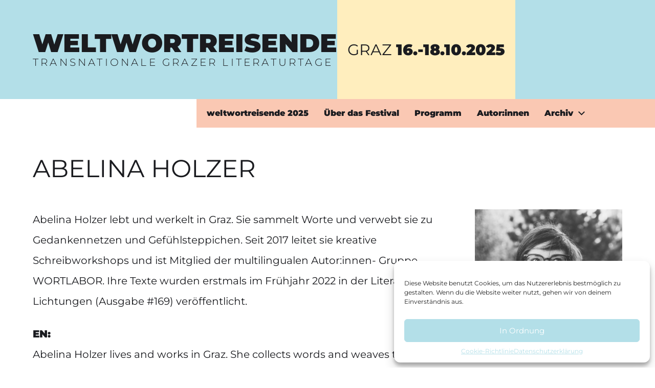

--- FILE ---
content_type: text/css
request_url: https://www.weltwortreisende.at/wp-content/themes/chaplin-child/style.css?ver=1.0
body_size: 2711
content:
/*
Theme Name: Chaplin Child Theme
Theme URI: https://andersnoren.se/themes/chaplin/
Description: A child theme for Chaplin.
Author: Gloria Feldner
Author URI: https://gloriari.at/
Template: chaplin
Version: 1.0
License: GNU General Public License v2 or later
License URI: https://www.gnu.org/licenses/gpl-2.0.html
*/


/* --------------------------------------------------------------------------------------------- */
/*	CSS Variables
/* --------------------------------------------------------------------------------------------- */

:root {
    --gelb:#FFEEBE;
    --blau:#B3DFE8;
    --rot:#FAC8B3;
  }


/* --------------------------------------------------------------------------------------------- */
/*	FONTS
/* --------------------------------------------------------------------------------------------- */

 /* montserrat-300 - latin */
@font-face {
    font-family: 'Montserrat';
    font-style: normal;
    font-weight: 300;
    src: url('fonts/montserrat-v25-latin-300.eot'); /* IE9 Compat Modes */
    src: local(''),
         url('fonts/montserrat-v25-latin-300.eot?#iefix') format('embedded-opentype'), /* IE6-IE8 */
         url('fonts/montserrat-v25-latin-300.woff2') format('woff2'), /* Super Modern Browsers */
         url('fonts/montserrat-v25-latin-300.woff') format('woff'), /* Modern Browsers */
         url('fonts/montserrat-v25-latin-300.ttf') format('truetype'), /* Safari, Android, iOS */
         url('fonts/montserrat-v25-latin-300.svg#Montserrat') format('svg'); /* Legacy iOS */
  }
  /* montserrat-regular - latin */
  @font-face {
    font-family: 'Montserrat';
    font-style: normal;
    font-weight: 400;
    src: url('fonts/montserrat-v25-latin-regular.eot'); /* IE9 Compat Modes */
    src: local(''),
         url('fonts/montserrat-v25-latin-regular.eot?#iefix') format('embedded-opentype'), /* IE6-IE8 */
         url('fonts/montserrat-v25-latin-regular.woff2') format('woff2'), /* Super Modern Browsers */
         url('fonts/montserrat-v25-latin-regular.woff') format('woff'), /* Modern Browsers */
         url('fonts/montserrat-v25-latin-regular.ttf') format('truetype'), /* Safari, Android, iOS */
         url('fonts/montserrat-v25-latin-regular.svg#Montserrat') format('svg'); /* Legacy iOS */
  }
  /* montserrat-800 - latin */
  @font-face {
    font-family: 'Montserrat';
    font-style: normal;
    font-weight: 800;
    src: url('fonts/montserrat-v25-latin-800.eot'); /* IE9 Compat Modes */
    src: local(''),
         url('fonts/montserrat-v25-latin-800.eot?#iefix') format('embedded-opentype'), /* IE6-IE8 */
         url('fonts/montserrat-v25-latin-800.woff2') format('woff2'), /* Super Modern Browsers */
         url('fonts/montserrat-v25-latin-800.woff') format('woff'), /* Modern Browsers */
         url('fonts/montserrat-v25-latin-800.ttf') format('truetype'), /* Safari, Android, iOS */
         url('fonts/montserrat-v25-latin-800.svg#Montserrat') format('svg'); /* Legacy iOS */
  }
  /* montserrat-900 - latin */
  @font-face {
    font-family: 'Montserrat';
    font-style: normal;
    font-weight: 900;
    src: url('fonts/montserrat-v25-latin-900.eot'); /* IE9 Compat Modes */
    src: local(''),
         url('fonts/montserrat-v25-latin-900.eot?#iefix') format('embedded-opentype'), /* IE6-IE8 */
         url('fonts/montserrat-v25-latin-900.woff2') format('woff2'), /* Super Modern Browsers */
         url('fonts/montserrat-v25-latin-900.woff') format('woff'), /* Modern Browsers */
         url('fonts/montserrat-v25-latin-900.ttf') format('truetype'), /* Safari, Android, iOS */
         url('fonts/montserrat-v25-latin-900.svg#Montserrat') format('svg'); /* Legacy iOS */
  }
  /* montserrat-300italic - latin */
  @font-face {
    font-family: 'Montserrat';
    font-style: italic;
    font-weight: 300;
    src: url('fonts/montserrat-v25-latin-300italic.eot'); /* IE9 Compat Modes */
    src: local(''),
         url('fonts/montserrat-v25-latin-300italic.eot?#iefix') format('embedded-opentype'), /* IE6-IE8 */
         url('fonts/montserrat-v25-latin-300italic.woff2') format('woff2'), /* Super Modern Browsers */
         url('fonts/montserrat-v25-latin-300italic.woff') format('woff'), /* Modern Browsers */
         url('fonts/montserrat-v25-latin-300italic.ttf') format('truetype'), /* Safari, Android, iOS */
         url('fonts/montserrat-v25-latin-300italic.svg#Montserrat') format('svg'); /* Legacy iOS */
  }
  /* montserrat-italic - latin */
  @font-face {
    font-family: 'Montserrat';
    font-style: italic;
    font-weight: 400;
    src: url('fonts/montserrat-v25-latin-italic.eot'); /* IE9 Compat Modes */
    src: local(''),
         url('fonts/montserrat-v25-latin-italic.eot?#iefix') format('embedded-opentype'), /* IE6-IE8 */
         url('fonts/montserrat-v25-latin-italic.woff2') format('woff2'), /* Super Modern Browsers */
         url('fonts/montserrat-v25-latin-italic.woff') format('woff'), /* Modern Browsers */
         url('fonts/montserrat-v25-latin-italic.ttf') format('truetype'), /* Safari, Android, iOS */
         url('fonts/montserrat-v25-latin-italic.svg#Montserrat') format('svg'); /* Legacy iOS */
  }
  /* montserrat-800italic - latin */
  @font-face {
    font-family: 'Montserrat';
    font-style: italic;
    font-weight: 800;
    src: url('fonts/montserrat-v25-latin-800italic.eot'); /* IE9 Compat Modes */
    src: local(''),
         url('fonts/montserrat-v25-latin-800italic.eot?#iefix') format('embedded-opentype'), /* IE6-IE8 */
         url('fonts/montserrat-v25-latin-800italic.woff2') format('woff2'), /* Super Modern Browsers */
         url('fonts/montserrat-v25-latin-800italic.woff') format('woff'), /* Modern Browsers */
         url('fonts/montserrat-v25-latin-800italic.ttf') format('truetype'), /* Safari, Android, iOS */
         url('fonts/montserrat-v25-latin-800italic.svg#Montserrat') format('svg'); /* Legacy iOS */
  }
  /* montserrat-900italic - latin */
  @font-face {
    font-family: 'Montserrat';
    font-style: italic;
    font-weight: 900;
    src: url('fonts/montserrat-v25-latin-900italic.eot'); /* IE9 Compat Modes */
    src: local(''),
         url('fonts/montserrat-v25-latin-900italic.eot?#iefix') format('embedded-opentype'), /* IE6-IE8 */
         url('fonts/montserrat-v25-latin-900italic.woff2') format('woff2'), /* Super Modern Browsers */
         url('fonts/montserrat-v25-latin-900italic.woff') format('woff'), /* Modern Browsers */
         url('fonts/montserrat-v25-latin-900italic.ttf') format('truetype'), /* Safari, Android, iOS */
         url('fonts/montserrat-v25-latin-900italic.svg#Montserrat') format('svg'); /* Legacy iOS */
  }

/* --------------------------------------------------------------------------------------------- */
/*  Typo
/* --------------------------------------------------------------------------------------------- */

strong {
    font-weight: 900;
}

h1.entry-title, h1.archive-title  {
    text-transform: uppercase;
}

h1.archive-title.viernullvier {
    font-weight: 900;
}

.entry-content p {
    font-size: 2rem;
    line-height: 2;
}

.entry-content a, .location a {
    color: black;
}

h4 {
    font-size: 2.5rem;
}

/* --------------------------------------------------------------------------------------------- */
/*  Seitenstruktur
/* --------------------------------------------------------------------------------------------- */

.section-inner {
    max-width: 90%;
}

.post-inner {
    display: flex;
    gap: 5vw;
    padding-top: 5rem;
}

.entry-content {
    max-width: 75%;
}

.featured-media {
    margin-top: 0;
    max-width: 25%;
}




/* --------------------------------------------------------------------------------------------- */
/*  Archive
/* --------------------------------------------------------------------------------------------- */

/* Grid Structure ---------------------------- */

.grid.tcols-3 > .grid-item { width: calc( 33.33% - 4rem ); }


.preview-programmtag {
    aspect-ratio: 4/3;
    display: flex;
    flex-direction: column;
    justify-content: center;
    padding: 6rem;
}

a > .preview-programmtag {
    color: black;
}

h2.preview-datum {
    font-size: 5.5rem;
    margin: 0 0 3rem;
}
h2.preview-title {
    font-size: 4rem;
    text-transform: uppercase;
    font-weight: 900;
}
h2.preview-title:hover {
    text-decoration: underline;
}

.grid-item:nth-child(3n-2) .preview-programm {
    border: solid 0.5rem #FFEEBE;
}
.grid-item:nth-child(3n-1) .preview-programm {
    border: solid 0.5rem var(--rot);
}
.grid-item:nth-child(3n) .preview-programm {
    border: solid 0.5rem var(--blau);
}

.grid-item:nth-child(3n-2) .color-title {
    color: var(--gelb);
}
.grid-item:nth-child(3n-1) .color-title {
    color: var(--rot);
}
.grid-item:nth-child(3n) .color-title {
    color: var(--blau);
}

.archive .grid-item:nth-child(3n-2) .preview-programm {
    background-color: var(--gelb);
}
.archive .grid-item:nth-child(3n-1) .preview-programm {
    background-color: var(--rot);
}
.archive .grid-item:nth-child(3n) .preview-programm {
    background-color: var(--blau);
}

/* Autorinnen */

.image-overlay {
    position: absolute;
    top: 0;
    bottom: 0;
    left: 0;
    right: 0;
    height: 100%;
    width: 100%;
    opacity: 0;
    transition: .5s ease;
  }

 .grid-item:nth-child(3n-2) .image-overlay{
    background-color: var(--gelb);
  }
  .grid-item:nth-child(3n-1) .image-overlay{
    background-color: var(--rot);
  }
  .grid-item:nth-child(3n) .image-overlay{
    background-color: var(--blau);
  }

  a.preview-media-link:hover .image-overlay {
    opacity: 0.7;
  }

  .preview-media-link.faux-image.aspect-ratio-1x1:hover {
    filter: grayscale(0%) !important;}

/* --------------------------------------------------------------------------------------------- */
/*  Header
/* --------------------------------------------------------------------------------------------- */

#site-header {
    padding: 0;
}

#site-header .header-inner {
    display: flex;
    flex-direction: column;
}

.header-inner_top {
    width: 100%;
    background-color: var(--blau);
}

.header-inner_bottom {
    width: 50%;
    background-color: var(--rot);
    position: sticky;
    left: 50%;
}

.content {
    display: flex;
    width: 90%;
    margin: auto;
    justify-content: flex-start;
    gap: 3rem;
  }


.header-titles {
    flex-direction: column;
    padding: 6rem 0;
    }

.site-title {
    font-weight: 900;
    font-size: 6rem;
}

.site-description {
    font-weight: 300;
    font-size: 2.5rem;
    letter-spacing: 0.45rem;
    display: block;
}

.header-date {
    background-color: var(--gelb);
    padding: 2rem;
    display: flex;
    align-items: center;
    position: sticky;
    left: 50%;
}

.header-date p {
    font-size: 3.5rem !important;
}

/* Menü */

.main-menu-alt-container {
    margin-left: 0;
    padding: 2rem;
}

ul.main-menu-alt, ul.main-menu {
    justify-content: flex-start;
    font-size: 1.6rem;
    font-weight: 900;
}

/* Mobiles Menü */

.menu-modal-inner {
    background-color: var(--gelb);
}

.header-toggles .toggle {
    height: 6rem;
}
.header-toggles .toggle-text {
    font-weight: 900;
}

.main-menu li {
    border: none;
}


/* --------------------------------------------------------------------------------------------- */
/*	Startseite
/* --------------------------------------------------------------------------------------------- */

.template-übersicht #site-header {
    margin-bottom: 1rem;
}

.template-übersicht .entry-content {
    max-width: 100%;
}
.template-übersicht .post-inner {
    padding-top: 0;
}

.titelbild-full {
    display: block;
}
.titelbild-mobil {
    display: none;
}

/* --------------------------------------------------------------------------------------------- */
/*	Single Post
/* --------------------------------------------------------------------------------------------- */



/* --------------------------------------------------------------------------------------------- */
/*  Widgets, Shortcodes
/* --------------------------------------------------------------------------------------------- */

.widget {
    border-top: none;
    margin: 0;
    padding: 0;
    width: 100%;
}





/* --------------------------------------------------------------------------------------------- */
/*	Footer
/* --------------------------------------------------------------------------------------------- */

.site-footer-bottom {
    background-color: var(--gelb);
}

#site-footer .footer-inner {
    display: flex;
    width: 90%;
    margin:auto;
    justify-content: space-between;
    padding: 6rem 0;
    
}

#site-footer .footer-inner,  .widget-content p {
    font-size: 1.5rem;
}

/* LOGOLEISTE */

.site-footer-top .widget-area-logos figure.wp-block-gallery {
    gap: 4rem;
    flex-wrap: nowrap;
}

.site-footer-top .wp-block-gallery.has-nested-images figure.wp-block-image {
    flex-grow: 0;
    margin-top: auto !important;
    margin-bottom: 0 !important;
}

.site-footer-top .widget-area-logos .wp-block-gallery.has-nested-images figure.wp-block-image-xs img {
    width: 65%;
}
.site-footer-top .widget-area-logos .wp-block-gallery.has-nested-images figure.wp-block-image-s img {
    width: 75%;
}
.wp-block-image-l img {
    transform: scale(1.5) translate(0.5rem, -0.5rem);
}
.lichtungen {
    transform: translateX(3rem);
}




.footer-menu {
    width: 25%;
    flex-direction: column;
    align-items: flex-end;
    justify-content: flex-start;
}

.footer-menu li {
    border: none;
}
.footer-menu a {
    padding: 0;
}

.credits {
    width:25%;
}

.location {
    width: 50%;
    padding: 0 8rem;
}



/* --------------------------------------------------------------------------------------------- */
/*	Post Navigation
/* --------------------------------------------------------------------------------------------- */




/* --------------------------------------------------------------------------------------------- */
/*  Media Queries
/* --------------------------------------------------------------------------------------------- */

@media (max-width: 1400px) {
    
    .preview-programmtag {
        padding: 4rem;
    }
    
    .location {
        padding: 0;
    }

    .site-title {
        font-size: 5rem;
    }
    .site-description {
        font-size: 2rem;
        letter-spacing: 0.42rem;
    }

    .header-inner_bottom {
        width: 70%;
        left: 30%;
    }

    .header-date {
        left: 30%
    }

    .header-date p {
        font-size: 3rem !important;
    }

}

@media (max-width: 999px) {

    /* Typo */

    .entry-content p {
        font-size: 1.8rem;
        line-height: 2;
    }
    
    h4 {
        font-size: 2.2rem;
    }

    /* Header */

    .content {
        flex-direction: column;
    }

    .header-titles {
        padding-bottom: 0;
    }

    .site-title {
        font-size: 4rem;
    }
    .site-description {
        font-size: 2rem;
        letter-spacing: 0.08rem;
    }

    .header-navigation-wrapper {
        margin-right: 5rem;
    }


    .bildergalerie.wp-block-gallery.has-nested-images figure.wp-block-image:not(#individual-image) {
        width: 30%  !important;
    }


    #site-footer .footer-inner {
        flex-direction: column-reverse;
    }

    .site-footer-top .widget-area-logos figure.wp-block-gallery {
        flex-wrap: wrap;
    }
    .site-footer-top .widget-area-logos .wp-block-gallery.has-nested-images figure.wp-block-image {
        width: 15% !important;
    }


    h2.preview-datum {
        font-size: 5rem;
    }
    h2.preview-title {
        font-size: 3rem;
    }
    
    .credits {
        width:100%;
    }
    
    .location {
        width: 100%;
        padding: 0;
        margin: 4rem 0;
    }

    .footer-menu {
        width: 100%;
        margin-bottom: 0;
    }
}

@media (max-width: 768px) {

    /* Typo */

    .entry-content p {
        font-size: 1.7rem;
        line-height: 2;
    }
    
    h4 {
        font-size: 2rem;
    }

    
    .site-title {
        font-size: 3.3rem;
    }
    .site-description {
        font-size: 1.7rem;
        letter-spacing: 0.04rem;
    }

    /* Seitenstruktur */

    .post-inner {
        display: flex;
        flex-direction: column-reverse;
        /*padding-top: 0;*/
    }
    .entry-content {
        max-width: 100%;
    }

    .featured-media {
        margin-top: 2rem;
        max-width: 100%;
        position: inherit;
    }

    /*Startseite */

    .titelbild-full {
        display: none;
    }
    .titelbild-mobil {
        display: block;
    }


    .bildergalerie.wp-block-gallery.has-nested-images figure.wp-block-image:not(#individual-image) {
        width: 40%  !important;
    }

    
    /* Logo Gallery */
    .site-footer-top .widget-area-logos .wp-block-gallery.has-nested-images figure.wp-block-image {
        width: 25% !important;
    }
    
    /* Location Widget */
    .location .wp-block-columns {
        gap: 1rem !important;
    }

    .footer-menu {
        border-left: solid 1px black;
        padding-left: 0.5rem;
    }
}

@media (max-width: 450px) {
    .site-title {
        font-size: 2.7rem;
    }
    .site-description {
        font-size: 1.15rem;
        letter-spacing: 0.15rem
    }

    .header-date p {
        font-size: 2rem !important;
    }

    h2.preview-datum {
        font-size: 4.5rem;
    }
    h2.preview-title {
        font-size: 2.5rem;
    }

    .bildergalerie.wp-block-gallery.has-nested-images figure.wp-block-image:not(#individual-image) {
        width: 100% !important;
    }

    .lichtungen {
        transform: translateX(1rem);
    }
}

@media (min-width: 1600px) {
    ul.main-menu-alt, ul.main-menu {
        font-size: 1.8rem;
    }
}